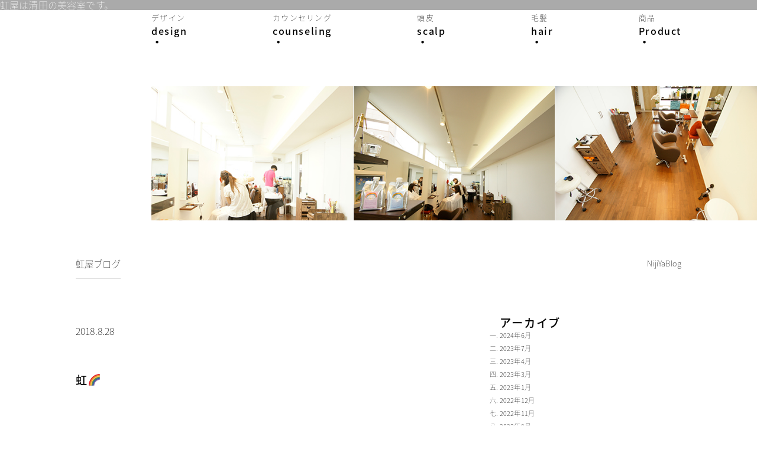

--- FILE ---
content_type: text/html; charset=UTF-8
request_url: https://niji8.net/2018/08/
body_size: 7661
content:
<!DOCTYPE html>
<html lang="ja">
<head>
<meta charset="utf-8">
<meta name="viewport" content="width=device-width,
initial-scale=1.0, user-scalable=yes, minimum-scale=1.0,
maximum-scale=2.0">
<title>虹屋ヘアープロフェッショナル</title>
<meta http-equiv="Content-Type" content="text/html; charset=utf-8" />
<meta name="format-detection" content="telephone=no">
<link rel="stylesheet" type="text/css" href="https://niji8.net/wp-content/themes/nijiya/single.css" />
<link rel="stylesheet" href="https://maxcdn.bootstrapcdn.com/font-awesome/4.5.0/css/font-awesome.min.css">
<script src="https://ajax.googleapis.com/ajax/libs/jquery/1.11.3/jquery.min.js"></script>

<meta name='robots' content='noindex, follow' />

	<!-- This site is optimized with the Yoast SEO plugin v18.6 - https://yoast.com/wordpress/plugins/seo/ -->
	<meta property="og:locale" content="ja_JP" />
	<meta property="og:type" content="website" />
	<meta property="og:title" content="8月 2018 - 虹屋ヘアープロフェッショナル" />
	<meta property="og:url" content="https://niji8.net/2018/08/" />
	<meta property="og:site_name" content="虹屋ヘアープロフェッショナル" />
	<meta name="twitter:card" content="summary" />
	<script type="application/ld+json" class="yoast-schema-graph">{"@context":"https://schema.org","@graph":[{"@type":"WebSite","@id":"https://niji8.net/#website","url":"https://niji8.net/","name":"虹屋ヘアープロフェッショナル","description":"札幌のトリートメント｜虹屋ヘアープロフェッショナル","potentialAction":[{"@type":"SearchAction","target":{"@type":"EntryPoint","urlTemplate":"https://niji8.net/?s={search_term_string}"},"query-input":"required name=search_term_string"}],"inLanguage":"ja"},{"@type":"CollectionPage","@id":"https://niji8.net/2018/08/#webpage","url":"https://niji8.net/2018/08/","name":"8月 2018 - 虹屋ヘアープロフェッショナル","isPartOf":{"@id":"https://niji8.net/#website"},"breadcrumb":{"@id":"https://niji8.net/2018/08/#breadcrumb"},"inLanguage":"ja","potentialAction":[{"@type":"ReadAction","target":["https://niji8.net/2018/08/"]}]},{"@type":"BreadcrumbList","@id":"https://niji8.net/2018/08/#breadcrumb","itemListElement":[{"@type":"ListItem","position":1,"name":"ホーム","item":"https://niji8.net/"},{"@type":"ListItem","position":2,"name":"アーカイブ: 8月 2018"}]}]}</script>
	<!-- / Yoast SEO plugin. -->


<link rel='dns-prefetch' href='//s.w.org' />
<script type="text/javascript">
window._wpemojiSettings = {"baseUrl":"https:\/\/s.w.org\/images\/core\/emoji\/14.0.0\/72x72\/","ext":".png","svgUrl":"https:\/\/s.w.org\/images\/core\/emoji\/14.0.0\/svg\/","svgExt":".svg","source":{"concatemoji":"https:\/\/niji8.net\/wp-includes\/js\/wp-emoji-release.min.js?ver=6.0.11"}};
/*! This file is auto-generated */
!function(e,a,t){var n,r,o,i=a.createElement("canvas"),p=i.getContext&&i.getContext("2d");function s(e,t){var a=String.fromCharCode,e=(p.clearRect(0,0,i.width,i.height),p.fillText(a.apply(this,e),0,0),i.toDataURL());return p.clearRect(0,0,i.width,i.height),p.fillText(a.apply(this,t),0,0),e===i.toDataURL()}function c(e){var t=a.createElement("script");t.src=e,t.defer=t.type="text/javascript",a.getElementsByTagName("head")[0].appendChild(t)}for(o=Array("flag","emoji"),t.supports={everything:!0,everythingExceptFlag:!0},r=0;r<o.length;r++)t.supports[o[r]]=function(e){if(!p||!p.fillText)return!1;switch(p.textBaseline="top",p.font="600 32px Arial",e){case"flag":return s([127987,65039,8205,9895,65039],[127987,65039,8203,9895,65039])?!1:!s([55356,56826,55356,56819],[55356,56826,8203,55356,56819])&&!s([55356,57332,56128,56423,56128,56418,56128,56421,56128,56430,56128,56423,56128,56447],[55356,57332,8203,56128,56423,8203,56128,56418,8203,56128,56421,8203,56128,56430,8203,56128,56423,8203,56128,56447]);case"emoji":return!s([129777,127995,8205,129778,127999],[129777,127995,8203,129778,127999])}return!1}(o[r]),t.supports.everything=t.supports.everything&&t.supports[o[r]],"flag"!==o[r]&&(t.supports.everythingExceptFlag=t.supports.everythingExceptFlag&&t.supports[o[r]]);t.supports.everythingExceptFlag=t.supports.everythingExceptFlag&&!t.supports.flag,t.DOMReady=!1,t.readyCallback=function(){t.DOMReady=!0},t.supports.everything||(n=function(){t.readyCallback()},a.addEventListener?(a.addEventListener("DOMContentLoaded",n,!1),e.addEventListener("load",n,!1)):(e.attachEvent("onload",n),a.attachEvent("onreadystatechange",function(){"complete"===a.readyState&&t.readyCallback()})),(e=t.source||{}).concatemoji?c(e.concatemoji):e.wpemoji&&e.twemoji&&(c(e.twemoji),c(e.wpemoji)))}(window,document,window._wpemojiSettings);
</script>
<style type="text/css">
img.wp-smiley,
img.emoji {
	display: inline !important;
	border: none !important;
	box-shadow: none !important;
	height: 1em !important;
	width: 1em !important;
	margin: 0 0.07em !important;
	vertical-align: -0.1em !important;
	background: none !important;
	padding: 0 !important;
}
</style>
	<link rel='stylesheet' id='sbi_styles-css'  href='https://niji8.net/wp-content/plugins/instagram-feed/css/sbi-styles.min.css?ver=6.0.5' type='text/css' media='all' />
<link rel='stylesheet' id='wp-block-library-css'  href='https://niji8.net/wp-includes/css/dist/block-library/style.min.css?ver=6.0.11' type='text/css' media='all' />
<style id='global-styles-inline-css' type='text/css'>
body{--wp--preset--color--black: #000000;--wp--preset--color--cyan-bluish-gray: #abb8c3;--wp--preset--color--white: #ffffff;--wp--preset--color--pale-pink: #f78da7;--wp--preset--color--vivid-red: #cf2e2e;--wp--preset--color--luminous-vivid-orange: #ff6900;--wp--preset--color--luminous-vivid-amber: #fcb900;--wp--preset--color--light-green-cyan: #7bdcb5;--wp--preset--color--vivid-green-cyan: #00d084;--wp--preset--color--pale-cyan-blue: #8ed1fc;--wp--preset--color--vivid-cyan-blue: #0693e3;--wp--preset--color--vivid-purple: #9b51e0;--wp--preset--gradient--vivid-cyan-blue-to-vivid-purple: linear-gradient(135deg,rgba(6,147,227,1) 0%,rgb(155,81,224) 100%);--wp--preset--gradient--light-green-cyan-to-vivid-green-cyan: linear-gradient(135deg,rgb(122,220,180) 0%,rgb(0,208,130) 100%);--wp--preset--gradient--luminous-vivid-amber-to-luminous-vivid-orange: linear-gradient(135deg,rgba(252,185,0,1) 0%,rgba(255,105,0,1) 100%);--wp--preset--gradient--luminous-vivid-orange-to-vivid-red: linear-gradient(135deg,rgba(255,105,0,1) 0%,rgb(207,46,46) 100%);--wp--preset--gradient--very-light-gray-to-cyan-bluish-gray: linear-gradient(135deg,rgb(238,238,238) 0%,rgb(169,184,195) 100%);--wp--preset--gradient--cool-to-warm-spectrum: linear-gradient(135deg,rgb(74,234,220) 0%,rgb(151,120,209) 20%,rgb(207,42,186) 40%,rgb(238,44,130) 60%,rgb(251,105,98) 80%,rgb(254,248,76) 100%);--wp--preset--gradient--blush-light-purple: linear-gradient(135deg,rgb(255,206,236) 0%,rgb(152,150,240) 100%);--wp--preset--gradient--blush-bordeaux: linear-gradient(135deg,rgb(254,205,165) 0%,rgb(254,45,45) 50%,rgb(107,0,62) 100%);--wp--preset--gradient--luminous-dusk: linear-gradient(135deg,rgb(255,203,112) 0%,rgb(199,81,192) 50%,rgb(65,88,208) 100%);--wp--preset--gradient--pale-ocean: linear-gradient(135deg,rgb(255,245,203) 0%,rgb(182,227,212) 50%,rgb(51,167,181) 100%);--wp--preset--gradient--electric-grass: linear-gradient(135deg,rgb(202,248,128) 0%,rgb(113,206,126) 100%);--wp--preset--gradient--midnight: linear-gradient(135deg,rgb(2,3,129) 0%,rgb(40,116,252) 100%);--wp--preset--duotone--dark-grayscale: url('#wp-duotone-dark-grayscale');--wp--preset--duotone--grayscale: url('#wp-duotone-grayscale');--wp--preset--duotone--purple-yellow: url('#wp-duotone-purple-yellow');--wp--preset--duotone--blue-red: url('#wp-duotone-blue-red');--wp--preset--duotone--midnight: url('#wp-duotone-midnight');--wp--preset--duotone--magenta-yellow: url('#wp-duotone-magenta-yellow');--wp--preset--duotone--purple-green: url('#wp-duotone-purple-green');--wp--preset--duotone--blue-orange: url('#wp-duotone-blue-orange');--wp--preset--font-size--small: 13px;--wp--preset--font-size--medium: 20px;--wp--preset--font-size--large: 36px;--wp--preset--font-size--x-large: 42px;}.has-black-color{color: var(--wp--preset--color--black) !important;}.has-cyan-bluish-gray-color{color: var(--wp--preset--color--cyan-bluish-gray) !important;}.has-white-color{color: var(--wp--preset--color--white) !important;}.has-pale-pink-color{color: var(--wp--preset--color--pale-pink) !important;}.has-vivid-red-color{color: var(--wp--preset--color--vivid-red) !important;}.has-luminous-vivid-orange-color{color: var(--wp--preset--color--luminous-vivid-orange) !important;}.has-luminous-vivid-amber-color{color: var(--wp--preset--color--luminous-vivid-amber) !important;}.has-light-green-cyan-color{color: var(--wp--preset--color--light-green-cyan) !important;}.has-vivid-green-cyan-color{color: var(--wp--preset--color--vivid-green-cyan) !important;}.has-pale-cyan-blue-color{color: var(--wp--preset--color--pale-cyan-blue) !important;}.has-vivid-cyan-blue-color{color: var(--wp--preset--color--vivid-cyan-blue) !important;}.has-vivid-purple-color{color: var(--wp--preset--color--vivid-purple) !important;}.has-black-background-color{background-color: var(--wp--preset--color--black) !important;}.has-cyan-bluish-gray-background-color{background-color: var(--wp--preset--color--cyan-bluish-gray) !important;}.has-white-background-color{background-color: var(--wp--preset--color--white) !important;}.has-pale-pink-background-color{background-color: var(--wp--preset--color--pale-pink) !important;}.has-vivid-red-background-color{background-color: var(--wp--preset--color--vivid-red) !important;}.has-luminous-vivid-orange-background-color{background-color: var(--wp--preset--color--luminous-vivid-orange) !important;}.has-luminous-vivid-amber-background-color{background-color: var(--wp--preset--color--luminous-vivid-amber) !important;}.has-light-green-cyan-background-color{background-color: var(--wp--preset--color--light-green-cyan) !important;}.has-vivid-green-cyan-background-color{background-color: var(--wp--preset--color--vivid-green-cyan) !important;}.has-pale-cyan-blue-background-color{background-color: var(--wp--preset--color--pale-cyan-blue) !important;}.has-vivid-cyan-blue-background-color{background-color: var(--wp--preset--color--vivid-cyan-blue) !important;}.has-vivid-purple-background-color{background-color: var(--wp--preset--color--vivid-purple) !important;}.has-black-border-color{border-color: var(--wp--preset--color--black) !important;}.has-cyan-bluish-gray-border-color{border-color: var(--wp--preset--color--cyan-bluish-gray) !important;}.has-white-border-color{border-color: var(--wp--preset--color--white) !important;}.has-pale-pink-border-color{border-color: var(--wp--preset--color--pale-pink) !important;}.has-vivid-red-border-color{border-color: var(--wp--preset--color--vivid-red) !important;}.has-luminous-vivid-orange-border-color{border-color: var(--wp--preset--color--luminous-vivid-orange) !important;}.has-luminous-vivid-amber-border-color{border-color: var(--wp--preset--color--luminous-vivid-amber) !important;}.has-light-green-cyan-border-color{border-color: var(--wp--preset--color--light-green-cyan) !important;}.has-vivid-green-cyan-border-color{border-color: var(--wp--preset--color--vivid-green-cyan) !important;}.has-pale-cyan-blue-border-color{border-color: var(--wp--preset--color--pale-cyan-blue) !important;}.has-vivid-cyan-blue-border-color{border-color: var(--wp--preset--color--vivid-cyan-blue) !important;}.has-vivid-purple-border-color{border-color: var(--wp--preset--color--vivid-purple) !important;}.has-vivid-cyan-blue-to-vivid-purple-gradient-background{background: var(--wp--preset--gradient--vivid-cyan-blue-to-vivid-purple) !important;}.has-light-green-cyan-to-vivid-green-cyan-gradient-background{background: var(--wp--preset--gradient--light-green-cyan-to-vivid-green-cyan) !important;}.has-luminous-vivid-amber-to-luminous-vivid-orange-gradient-background{background: var(--wp--preset--gradient--luminous-vivid-amber-to-luminous-vivid-orange) !important;}.has-luminous-vivid-orange-to-vivid-red-gradient-background{background: var(--wp--preset--gradient--luminous-vivid-orange-to-vivid-red) !important;}.has-very-light-gray-to-cyan-bluish-gray-gradient-background{background: var(--wp--preset--gradient--very-light-gray-to-cyan-bluish-gray) !important;}.has-cool-to-warm-spectrum-gradient-background{background: var(--wp--preset--gradient--cool-to-warm-spectrum) !important;}.has-blush-light-purple-gradient-background{background: var(--wp--preset--gradient--blush-light-purple) !important;}.has-blush-bordeaux-gradient-background{background: var(--wp--preset--gradient--blush-bordeaux) !important;}.has-luminous-dusk-gradient-background{background: var(--wp--preset--gradient--luminous-dusk) !important;}.has-pale-ocean-gradient-background{background: var(--wp--preset--gradient--pale-ocean) !important;}.has-electric-grass-gradient-background{background: var(--wp--preset--gradient--electric-grass) !important;}.has-midnight-gradient-background{background: var(--wp--preset--gradient--midnight) !important;}.has-small-font-size{font-size: var(--wp--preset--font-size--small) !important;}.has-medium-font-size{font-size: var(--wp--preset--font-size--medium) !important;}.has-large-font-size{font-size: var(--wp--preset--font-size--large) !important;}.has-x-large-font-size{font-size: var(--wp--preset--font-size--x-large) !important;}
</style>
<link rel='stylesheet' id='shop_calendar-css'  href='https://niji8.net/wp-content/plugins/shop-calendar//shop-calendar.css?ver=6.0.11' type='text/css' media='all' />
<script type='text/javascript' src='https://niji8.net/wp-includes/js/jquery/jquery.min.js?ver=3.6.0' id='jquery-core-js'></script>
<script type='text/javascript' src='https://niji8.net/wp-includes/js/jquery/jquery-migrate.min.js?ver=3.3.2' id='jquery-migrate-js'></script>
<script type='text/javascript' src='https://niji8.net/wp-content/plugins/business-calendar/business-calendar.js?ver=6.0.11' id='wp_business_calendar-js'></script>
<link rel="https://api.w.org/" href="https://niji8.net/wp-json/" /><link rel="EditURI" type="application/rsd+xml" title="RSD" href="https://niji8.net/xmlrpc.php?rsd" />
<link rel="wlwmanifest" type="application/wlwmanifest+xml" href="https://niji8.net/wp-includes/wlwmanifest.xml" /> 
<meta name="generator" content="WordPress 6.0.11" />
<link type="text/css" href="https://niji8.net/wp-content/plugins/business-calendar/business-calendar.css" rel="stylesheet" /><!-- Instagram Feed CSS -->
<style type="text/css">
#sbi_images .sbi_item {
  
}
#sb_instagram .sbi_photo_wrap {
    position: relative;
    padding: 0;
}
@media only screen and (max-width: 768px) {
#sbi_images .sbi_item {
width: 33%;
}}
@media only screen and (max-width: 500px) {
#sbi_images .sbi_item {
width: 33%;
}}
</style>
<link rel="icon" href="https://niji8.net/wp-content/uploads/cropped-logover3-32x32.png" sizes="32x32" />
<link rel="icon" href="https://niji8.net/wp-content/uploads/cropped-logover3-192x192.png" sizes="192x192" />
<link rel="apple-touch-icon" href="https://niji8.net/wp-content/uploads/cropped-logover3-180x180.png" />
<meta name="msapplication-TileImage" content="https://niji8.net/wp-content/uploads/cropped-logover3-270x270.png" />
		<style type="text/css" id="wp-custom-css">
			body{
	z-index:1;
	position:relative;
}
#navLv1 ul {
    display: inline;
    font-size: 1em;
    background: none;
    overflow: hidden;
}
	 #layer{
		     background: #aaa;
		 z-index:0;
		 position:fixed;
		 top:0;
		 height:100vh;
	 }
 @media screen and (max-width: 500px) {
	 .Under {
    display: none;
}

}
			</style>
		</head>
<body>
<script>
  (function(i,s,o,g,r,a,m){i['GoogleAnalyticsObject']=r;i[r]=i[r]||function(){
  (i[r].q=i[r].q||[]).push(arguments)},i[r].l=1*new Date();a=s.createElement(o),
  m=s.getElementsByTagName(o)[0];a.async=1;a.src=g;m.parentNode.insertBefore(a,m)
  })(window,document,'script','https://www.google-analytics.com/analytics.js','ga');

  ga('create', 'UA-96022279-1', 'auto');
  ga('send', 'pageview');

</script>
<!-- Google tag (gtag.js) -->
<script async src="https://www.googletagmanager.com/gtag/js?id=G-QWDSJD5H7F"></script>
<script>
  window.dataLayer = window.dataLayer || [];
  function gtag(){dataLayer.push(arguments);}
  gtag('js', new Date());

  gtag('config', 'G-QWDSJD5H7F');
</script>
<header id="HeaderTop">
  <p>虹屋は清田の美容室です。</p>
	 <div id="frame">
  <div class="frame right"></div>
  <div class="frame left"></div>
</div>
<div class="frame top"></div>
<div class="frame bottom"></div>

 <nav class="navLv3">
       <ul>
      <a href="https://niji8.net/design">
      <li><span class="Upper">デザイン</span><span class="middle">design</span><span class="Under">・</span></li>
      </a> <a href="https://niji8.net/counseling">
      <li><span class="Upper">カウンセリング</span><span class="middle"> counseling</span><span class="Under">・</span></li>
      </a> <a href="https://niji8.net/scalp">
      <li><span class="Upper">頭皮</span><span class="middle"> scalp</span><span class="Under">・</span></li>
      </a> <a href="https://niji8.net/hair">
      <li><span class="Upper">毛髪 </span><span class="middle">hair</span><span class="Under">・</span></li>
      </a> <a href="https://niji8.net/Product">
      <li><span class="Upper">商品</span><span class="middle">Product </span><span class="Under">・</span></li>
      </a>
    </ul>
  </nav>

  <div class="FourColumun">
    <picture> <img src="https://niji8.net/wp-content/uploads/2017/03/5590.jpg"> </picture>
    <picture> <img src="https://niji8.net/wp-content/uploads/2017/03/5596.jpg"> </picture>
    <picture> <img src="https://niji8.net/wp-content/uploads/2017/03/5618.jpg"> </picture>
  </div>
</header>
<section>
  <div class="PageName">
    <p class="text">虹屋ブログ</p>
    <p>NijiYaBlog</p>
  </div>
</section>
<section id="Blog_Wrapper">

  <div class="Blog_Left">
	  	    <p class="Date"> 2018.8.28</p>
    <div class="Blog_Title">
      <h2>虹&#x1f308;</h2>
    </div>
    <div class="Blog_content">
     <p><img src="https://niji8.net/wp-content/uploads/img005651659965884102433958.jpg" class="alignnone size-full wp-image-258" width="1440" height="2560"></p>
<p>素敵な虹を見つけました。虹屋の盆休みは、19日～22日まででしたが、その間お電話頂いてた方すみません&#x1f647;</p>
<p>休み中にこんな素敵な「虹」見れました&#x2728;</p>
<p>楽しい休みになりました。ありがとうございます&#x1f60a;</p>
<p>9月の定休日</p>
<p>4(火)11(火)15(土)17(月)18(火)24(月)25(火)</p>
<p>保育園での運動会がありますので、15日土曜日ですが、お休みです。</p>
<p>宜しくお願い申し上げます&#x1f647;</p>
    </div>

	  	  <div id="pagination">
  <div id="next">
    <a href="https://niji8.net/2018/10/15/10%e6%9c%88%e3%81%ae%e8%99%b9%e5%b1%8b%e3%81%ae%e4%ba%88%e5%ae%9a/" rel="next">< BACK</a>  </div>
  <div id="previous">
    <a href="https://niji8.net/2018/07/12/7%e6%9c%888%e6%9c%88%e3%81%ae%e8%99%b9%e5%b1%8b%e3%81%ae%e5%ae%9a%e4%bc%91%e6%97%a5/" rel="prev">NEXT　></a>  </div>
</div>
  </div>
  <div class="Blog_Right">
    <div id="SideBar">
  <div class="widget"><h2>アーカイブ</h2>
			<ul>
					<li><a href='https://niji8.net/2024/06/'>2024年6月</a></li>
	<li><a href='https://niji8.net/2023/07/'>2023年7月</a></li>
	<li><a href='https://niji8.net/2023/04/'>2023年4月</a></li>
	<li><a href='https://niji8.net/2023/03/'>2023年3月</a></li>
	<li><a href='https://niji8.net/2023/01/'>2023年1月</a></li>
	<li><a href='https://niji8.net/2022/12/'>2022年12月</a></li>
	<li><a href='https://niji8.net/2022/11/'>2022年11月</a></li>
	<li><a href='https://niji8.net/2022/09/'>2022年9月</a></li>
	<li><a href='https://niji8.net/2022/08/'>2022年8月</a></li>
	<li><a href='https://niji8.net/2022/07/'>2022年7月</a></li>
	<li><a href='https://niji8.net/2022/06/'>2022年6月</a></li>
	<li><a href='https://niji8.net/2022/04/'>2022年4月</a></li>
	<li><a href='https://niji8.net/2022/03/'>2022年3月</a></li>
	<li><a href='https://niji8.net/2022/01/'>2022年1月</a></li>
	<li><a href='https://niji8.net/2021/12/'>2021年12月</a></li>
	<li><a href='https://niji8.net/2021/09/'>2021年9月</a></li>
	<li><a href='https://niji8.net/2021/03/'>2021年3月</a></li>
	<li><a href='https://niji8.net/2021/02/'>2021年2月</a></li>
	<li><a href='https://niji8.net/2021/01/'>2021年1月</a></li>
	<li><a href='https://niji8.net/2020/11/'>2020年11月</a></li>
	<li><a href='https://niji8.net/2020/10/'>2020年10月</a></li>
	<li><a href='https://niji8.net/2020/08/'>2020年8月</a></li>
	<li><a href='https://niji8.net/2020/07/'>2020年7月</a></li>
	<li><a href='https://niji8.net/2020/06/'>2020年6月</a></li>
	<li><a href='https://niji8.net/2020/05/'>2020年5月</a></li>
	<li><a href='https://niji8.net/2020/04/'>2020年4月</a></li>
	<li><a href='https://niji8.net/2020/03/'>2020年3月</a></li>
	<li><a href='https://niji8.net/2020/01/'>2020年1月</a></li>
	<li><a href='https://niji8.net/2019/12/'>2019年12月</a></li>
	<li><a href='https://niji8.net/2019/11/'>2019年11月</a></li>
	<li><a href='https://niji8.net/2019/10/'>2019年10月</a></li>
	<li><a href='https://niji8.net/2019/09/'>2019年9月</a></li>
	<li><a href='https://niji8.net/2019/08/'>2019年8月</a></li>
	<li><a href='https://niji8.net/2019/07/'>2019年7月</a></li>
	<li><a href='https://niji8.net/2019/06/'>2019年6月</a></li>
	<li><a href='https://niji8.net/2019/05/'>2019年5月</a></li>
	<li><a href='https://niji8.net/2019/04/'>2019年4月</a></li>
	<li><a href='https://niji8.net/2019/03/'>2019年3月</a></li>
	<li><a href='https://niji8.net/2019/02/'>2019年2月</a></li>
	<li><a href='https://niji8.net/2019/01/'>2019年1月</a></li>
	<li><a href='https://niji8.net/2018/12/'>2018年12月</a></li>
	<li><a href='https://niji8.net/2018/11/'>2018年11月</a></li>
	<li><a href='https://niji8.net/2018/10/'>2018年10月</a></li>
	<li><a href='https://niji8.net/2018/08/' aria-current="page">2018年8月</a></li>
	<li><a href='https://niji8.net/2018/07/'>2018年7月</a></li>
	<li><a href='https://niji8.net/2018/06/'>2018年6月</a></li>
	<li><a href='https://niji8.net/2017/10/'>2017年10月</a></li>
	<li><a href='https://niji8.net/2017/09/'>2017年9月</a></li>
	<li><a href='https://niji8.net/2017/07/'>2017年7月</a></li>
	<li><a href='https://niji8.net/2017/06/'>2017年6月</a></li>
	<li><a href='https://niji8.net/2017/05/'>2017年5月</a></li>
	<li><a href='https://niji8.net/2017/03/'>2017年3月</a></li>
	<li><a href='https://niji8.net/2010/11/'>2010年11月</a></li>
			</ul>

			</div>    </div>
  </div>
</section>

<section id="Blog">
  <div class="SectionTitle">
    <h2>スケジュール<span class="middle">Schedule</span><span class="Under">・</span></h2>
  </div>
  <div class="threeColumun_ceter box-shadow">
	  <div class="Schedule_c">
		    <div class="widget"><h2>定休日</h2>
<div class="isp-calendar-frame">
  <input type="hidden" class="base-holiday" value="1=,,all,,,,&amp;2=,all,all,,,,&amp;3=,all,all,,,,&amp;4=,,all,,,,&amp;5=,,all,,,," />
  <input type="hidden" class="inc-holiday" value="2019-7=29&amp;2019-8=5,12,19&amp;2019-9=14,23,25&amp;2020-2=24&amp;2020-3=15,23&amp;2020-4=6" />
  <input type="hidden" class="exc-holiday" value="2020-2=17&amp;2020-3=9&amp;2020-4=13" />
  <input type="hidden" class="month_future" value="3" />
  <input type="hidden" class="month_past" value="3" />
  <input type="hidden" class="s_day" value="1" />
  <div class="isp-calendar-table"></div>
</div>
</div> 
	  </div>
            <div class="Schedule"><div class="date">
        <p>2024.06.07</p>
      </div><a href="https://niji8.net/2024/06/07/6%e6%9c%88%e3%81%ae%e8%99%b9%e5%b1%8b/"><span class="thumb" style="background-image: url('https://niji8.net/wp-content/uploads/logo_ver4.png')"></span>
      
</a> 
     </div>
	  <div class="Scheduletext">
		        <h2 class="BlogTitle">
        6月の虹屋      </h2>
		         <p class="">

こんにちは&#x1f603;



久しぶりの投稿です。



『久しぶりレベルじゃないやん&#x1f624;』皆様が、突っ込みたくなるのもわかります。



サボりすぎてて、申し訳ありません。



世の中はYOSAKOIがはじまってますね。露店もでてるようで、賑わいうれしいですね。



6月8日明日は、子供たちの運動会の為、虹屋は、お休みをいただきます。御理解宜しくお願いいたします&#x1f647;



その他の6月の定休日は



8(土).10(月).11(火).17(月).18(火).25(火)28(金)



宜しくお願いいたします&#x1f647;




		  </p>
      

	  </div>
      </div>
</section>

<footer>
  <div class="SectionTitle">
    <h2>アクセス<span class="middle">access</span><span class="Under">・</span></h2>
  </div>
  <div id="map"> <a href="https://niji8.net/">
    <picture id="Logo"><img src="https://niji8.net/wp-content/uploads/2017/03/logover3.png"></picture>
    </a>
    <div class="shopAddres">
      <p>札幌市清田区北野３条３丁目２番６６号</p>
      <p>平日１０：００から１９:００ </p>
      <p>土・日・祝日９:００から１８:００</p>
      <p>クレジット可</p>
      <p>駐車場有り</p>
      <p>定休日：毎週火曜/第２・第３月曜</p>
      <a href="tel:011-802-5099">
      <p>電話: ０１１－８０２－５０９９</p>
      </a> </div>
    <div class="google-maps">
      <iframe src="https://www.google.com/maps/embed?pb=!1m18!1m12!1m3!1d1458.682261784674!2d141.43419765800982!3d43.01271395602595!2m3!1f0!2f0!3f0!3m2!1i1024!2i768!4f13.1!3m3!1m2!1s0x0%3A0x0!2zNDPCsDAwJzQ1LjgiTiAxNDHCsDI2JzA3LjAiRQ!5e0!3m2!1sja!2sus!4v1469783352286" width="100%" height="400px;" frameborder="0" style="border:0" allowfullscreen></iframe>
    </div>
  </div>
 </div>
</div>
</footer>
<!-- Instagram Feed JS -->
<script type="text/javascript">
var sbiajaxurl = "https://niji8.net/wp-admin/admin-ajax.php";
</script>
</div>
</body>
</html>

--- FILE ---
content_type: text/css
request_url: https://niji8.net/wp-content/themes/nijiya/single.css
body_size: 3663
content:
/*
Theme Name: nijiya
Theme URI: https://niji8.net
Description: nijiya
Author: takatoshi suzuki
Author URI: https://niji8.net
*/

/* CSS Document */
@import url(https://fonts.googleapis.com/earlyaccess/notosansjapanese.css);
/* http://meyerweb.com/eric/tools/css/reset/ 
v2.0 | 20110126
License: none (public domain)
*/
html, body, div, span, applet, object, iframe, h1, h2, h3, h4, h5, h6, p, blockquote, pre, a, abbr, acronym, address, big, cite, code, del, dfn, em, img, ins, kbd, q, s, samp, small, strike, strong, sub, sup, tt, var, b, u, i, center, dl, dt, dd, ol, ul, li, fieldset, form, label, legend, table, caption, tbody, tfoot, thead, tr, th, td, article, aside, canvas, details, embed, figure, figcaption, footer, header, hgroup, menu, nav, output, ruby, section, summary, time, mark, audio, video {
	margin: 0;
	padding: 0;
	border: 0;
	font-size: 100%;
	font: inherit;
	vertical-align: baseline;
}
/* HTML5 display-role reset for older browsers */
article, aside, details, figcaption, figure, footer, header, hgroup, menu, nav, section {
	display: block;
}
main{
    width: 40%;
    margin: auto;
}
main img {
	width:100%;
	height:auto;
}
body {
	line-height: 1;
	    z-index: 1;
    position: relative;
}
#Blog {
    width: 80%;
    margin: auto;
}
tbody{}
tr{}
td {
    border: solid 1px;
}
th {
    border: solid 1px;
}
p.holiday_pm {
    background: transparent url(./images/mark_pm.gif) left center no-repeat;
    display: none;
}
p.holiday_am {
    background: transparent url(./images/mark_am.gif) left center no-repeat;
    display: none;
}
p.holiday_all {
    background: transparent url(./images/mark_holiday.gif) left center no-repeat;
    display: none;
}
ol, ul {
	list-style: none;
}
blockquote, q {
	quotes: none;
}
blockquote:before, blockquote:after, q:before, q:after {
	content: '';
	content: none;
}
table {
	border-collapse: collapse;
	border-spacing: 0;
}
#Blog_Wrapper {
	width: 80%;
	margin: auto;
	overflow: hidden;
}
.Blog_Left {
	width: 60%;
	margin: 5em 10% 5em 0%;
	float: left;
}
.Blog_Right {
	width: 20%;
	margin-right: 10%;
	float: right;
}
.Blog_Title {
	margin: 4em 0 4em 0;
}
.Blog_content {
	margin: 3em 0 4em 0;
}
.Blog_content img {
	margin: 2em 0 2em 0;
	width: 100%;
	height: inherit;
}
.Blog_content p {
	color: #101010;
	line-height: 2.0;
	letter-spacing: 1px;
	text-align: left;
	font-size: 0.8em;
}
.Blog_content br {
	margin-bottom: 2.0;
}
#SideBar {
	margin: 4em 0 0 0;
}
.Sidebar_Title {
	margin-bottom: 2em;
	margin-top: 2em;
}
.Sidebar_Title h3 {
	font-size: 15px;
	font-weight: bold;
	margin-left: -25px;
	margin-bottom: 2em;
	margin-top: 2em;
}
#SideBar ul {
	list-style-type: cjk-ideographic;
}
#SideBar li {
	font-size: 11px;
	line-height: 2.0;
}
.FourColumun picture {
	width: 33.3%;
}
body {
	line-height: 1.1;
	letter-spacing: 0.01em;
	font-size: 1em;
	font-family: Noto Sans Japanese;
	word-break: break-all;
	font-weight: 100;
}
*::selection {
	background: #DBF44C;
}
a {
	text-decoration: none;
}
a:hover {
	text-decoration: none;
}
a:link {
	color: #000;
}
a:visited {
	color: #000;
}
　 a:hover {
	color: #000;
}
　 a:active {
	color: #000;
}
　 img {
	width: 100%;
}
img {
	width: 100%;
}
.navLv3 {
	margin-left: 20%;
	margin-right: 10%;
}
.navLv3 ul {
	display: -webkit-flex;
	display: -moz-flex;
	display: -ms-flex;
	display: -o-flex;
	display: flex;
	display: flex;
	flex-direction: row;
	justify-content: space-between;
}
.navLv3 ul li {
	font-size: 1.0em;
	letter-spacing: 0.1em;
	font-weight: 500;
}
.FourColumun {
	margin-left: 20%;
	display: -webkit-flex;
	display: -moz-flex;
	display: -ms-flex;
	display: -o-flex;
	display: flex;
	display: flex;
	flex-direction: row;
	justify-content: space-between;
	font-size: 0.8em;
	margin-top: 5em;
	margin-bottom: 5em;
}
.PageName {
	width: 80%;
	margin: auto;
	display: -webkit-flex;
	display: -moz-flex;
	display: -ms-flex;
	display: -o-flex;
	display: flex;
	display: flex;
	flex-direction: row;
	justify-content: space-between;
	font-size: 0.8em;
	margin-top: 5em;
}
.PageName .text {
	font-size: 1.2em;
	padding-bottom: 1em;
	border-bottom: solid 1px #E0E0E0;
}
#page_image {
	margin: 5em 0 5em 10%;
	width: 30%;
}
.Page_Columun {
	width: 80%;
	margin: auto;
	display: -webkit-flex;
	display: -moz-flex;
	display: -ms-flex;
	display: -o-flex;
	display: flex;
	display: flex;
	justify-content: space-between;
}
.description_pagetext {
	width: 48%;
}
.description_pagetext p {
	line-height: 2.5;
	letter-spacing: 2px;
	font-size: 0.8em;
}
#HeaderTop p {
	color: #FFF;
	background: #AAA;
}
#snsbtn {
	width: 15%;
}
#title {
	writing-mode: vertical-rl;
	-ms-writing-mode: tb-rl;
	-webkit-writing-mode: vertical-rl;
	font-size: 1.5em;
	display: inline-block;
	white-space: nowrap;
	background: #FFF;
	position: absolute;
	top: 3em;
	right: 3em;
	padding: 10px;
}
.Hutoji {
	font-size: 2em;
	letter-spacing: 0.1em;
	font-weight: 200;
}
.Katakana {
	letter-spacing: 0.1em;
	font-size: 1em;
	font-weight: lighter;
}
.Hiragana {
	letter-spacing: 0.1em;
	font-size: 0.8em;
	font-weight: lighter;
}
#navLv1 {
	margin: auto;
	margin-top: 4em;
	/* margin-left: 63%; */
	width: 57%;
}
#navLv1 ul {
	display: inline;
	font-size: 1em;
	background: #FFF;
	overflow: hidden;
}
#navLv1 ul li {
	border: solid #aaa 1px;
	writing-mode: vertical-rl;
	-ms-writing-mode: tb-rl;
	-webkit-writing-mode: vertical-rl;
	display: inline-block;
	white-space: nowrap;
	padding: 0.1em;
	float: right;
	margin: 0.5em;
	background: #FFF;
}
#TopImg {
	width: 70%;
	margin: 10em auto 10em;
	position: relative;
}
#Logo {
	position: absolute;
	top: 0;
	left: -9em;
	width: 25%;
}
.navLv2 {
	margin-left: 20%;
	margin-right: 10%;
}
.navLv2 ul {
	display: -webkit-flex;
	display: -moz-flex;
	display: -ms-flex;
	display: -o-flex;
	display: flex;
	display: flex;
	flex-direction: row-reverse;
	justify-content: space-between;
}
.navLv2 ul li {
	font-size: 1.2em;
	letter-spacing: 0.1em;
	font-weight: 500;
}
.Upper {
	display: block;
	font-size: 0.8em;
	letter-spacing: 0.1em;
	font-weight: 100;
	margin: 0.5em 0 0.5em 0;
}
.Under {
	display: block;
	font-size: 1.2em;
	letter-spacing: 0.1em;
	font-weight: 500;
}
.threeColumun {
	margin-left: 10%;
	display: -webkit-flex;
	display: -moz-flex;
	display: -ms-flex;
	display: -o-flex;
	display: flex;
	display: flex;
	flex-direction: row;
	justify-content: space-between;
	font-size: 0.8em;
	margin-top: 5em;
}
.description-text-jpn {
	line-height: 2.5;
	letter-spacing: 2px;
	width: 31%;
}
.description-text-en {
	line-height: 2.5;
	letter-spacing: 2px;
	width: 31%;
}
.description-btn {
	width: 31%;
}
.description-btn ul {
	text-align: center;
	padding-top: 1em;
}
.description-btn ul li {
	color: #000000;
	font-size: 0.8em;
	text-decoration: none;
	margin-bottom: 3em;
}
.btn {
	border: solid 1px #313131;
	padding: 0.7em 6.5em 0.7em;
	text-decoration: none;
	display: inline-block;
}
.btn:hover {
	text-decoration: none;
}
.SectionTitle {
	margin-left: 10%;
	margin-right: 10%;
	margin-top: 3em;
	margin-bottom: 3em;
}
h2 {
	font-size: 1.2em;
	letter-spacing: 0.1em;
	font-weight: 500;
}
#Blog {
}
.threeColumun_blog {
	margin-right: 5%;
	margin-left: 10%;
	display: -webkit-flex;
	display: -moz-flex;
	display: -ms-flex;
	display: -o-flex;
	display: flex;
	flex-direction: row;
	justify-content: space-between;
	font-size: 0.8em;
	margin-top: 5em;
	flex-wrap: wrap;
}
.Blogbox {
	width: 31%;
	overflow: hidden;
	margin-bottom: 4em;
}
.thumb {
	max-width: 100%;
	margin-bottom: 1em;
}
.date p {
	font-size: 0.8em;
	font-weight: 100;
	margin-bottom: 1em;
}
.BlogTitle {
	font-size: 1.2em;
	font-weight: lighter;
	line-height: 1.25;
	margin-bottom: 1em;
}
.ReadMore {
	text-align: center;
	padding-top: 1em;
	float: right;
}
.ReadMore p {
	display: inline-block;
	border: solid;
	padding: 0.7em 4.5em 0.7em;
	border: solid 1px #313131;
}
.TwoColumunLeft {
	width: 48%;
}
.TwoColumunLeft p {
	line-height: 2.5;
	letter-spacing: 2px;
}
.TwoColumunRight {
	width: 48%;
}
.TwoColumunRight p {
	line-height: 2.5;
	letter-spacing: 2px;
}
.PriceBox {
	width: 31%;
}
.MenuTitle {
	font-size: 1.2em;
	font-weight: 500;
	letter-spacing: 0.25em;
	padding-bottom: 1em;
	border-bottom: solid 1px #E0E0E0;
}
.PriceBox ul {
	width: 100%;
}
.PriceBox ul li .name {
	margin-bottom: 8px;
	padding-bottom: 7px;
}
.PriceBox ul li .price {
	text-align: right;
	display: inline-block;
	width: 100%;
	padding-bottom: 7px;
	border-bottom: solid 1px #E0E0E0;
}
#map {
	margin-top: 5%;
	margin-left: 10%;
	margin-right: 5%;
	position: relative;
	margin-bottom: 5%;
}
/* footer */
.shopAddres {
	-webkit-writing-mode: vertical-rl;
	position: absolute;
	top: 1em;
	right: 2em;
}
.shopAddres p {
	line-height: 2em;
	font-size: 1em;
	display: inline-block;
	background: #FFF;
}
.google-maps {
	position: relative;
	padding-bottom: 45%;
	overflow: hidden;
}
.google-maps iframe {
	position: absolute;
	top: 0;
	left: 0;
	width: 100% !important;
	height: 100% !important;
	z-index: -1;
}
/* sns */
#snsbtn {
	width: 30%;
	margin: 1em 0;
}
#share ul {
	height: auto;
	display: flex;
}
#share li {
	font-size: 14px;
	float: left;
	text-align: center;
	width: 84px;
	margin-right: 1%;
	margin-bottom: 8px;
	border-radius: 3px;
	list-style: none;
}
#share li.share-twitter {
	background: #55acee;
	box-shadow: 0 2px #2795e9;
}
#share li.share-twitter:hover {
	background: #83c3f3;
}
#share li.share-facebook {
	background: #3b5998;
	box-shadow: 0 2px #2d4373;
}
#share li.share-facebook:hover {
	background: #4c70ba;
}
#share li.share-google {
	background: #dd4b39;
	box-shadow: 0 2px #c23321;
}
#share li.share-google:hover {
	background: #e47365;
}
#share li.share-hatena {
	background: #2c6ebd;
	box-shadow: 0 2px #225694;
}
#share li.share-hatena:hover {
	background: #4888d4;
}
#share li.share-pocket {
	background: #f13d53;
	box-shadow: 0 2px #e6152f;
}
#share li.share-pocket:hover {
	background: #f26f7f;
}
#share li.share-line {
	background: #00C300;
	box-shadow: 0 2px #009d00;
}
#share li.share-line:hover {
	background: #2bd92b;
}
#share a {
	display: block;
	height: 27px;
	padding-top: 6px;
	color: #ffffff;
	text-decoration: none;
}
#share a:hover {
	text-decoration: none;
	color: #ffffff;
}
#pagination {
	width: 100%;
	overflow: hidden;
	border-top: double;
	border-bottom: double;
	padding: 1em 0;
}
#next {
	display: inline;
	float: left;
}
#previous {
	display: inline;
	float: right;
}
 @media screen and (max-width: 500px) {
body {
	font-size: 80%;
	font-weight: 400;
}
#snsbtn {
	width: 70%;
}
.navLv3 {
	margin-left: 0;
	margin-right: 0;
}
.navLv3 ul {
	display: inline-block;
	flex-direction: initial;
	justify-content: inherit;
	width: 100%;
}
.navLv3 ul li {
	display: inline-block;
	width: 47.1%;
	text-align: center;
	border: solid 1px;
	margin: px;
	padding: 0;
	margin: 1px 0 0 0;
	background: rgba(78, 69, 69, 0);
	display: inline-block;
}
.Upper {
	display: block;
	font-size: 0.8em;
	letter-spacing: 0.1em;
	font-weight: 100;
	margin: 0.5em 0 0.5em 0;
	text-align: center;
	display: block;
}
.Under {
	display: block;
	font-size: 2em;
	font-weight: 500;
	display: block;
	background: #aaa;
}
.FourColumun {
	margin-left: 15%;
	display: flex;
	flex-direction: inherit;
	justify-content: inherit;
	font-size: 0.8em;
	margin-top: 5em;
	margin-bottom: 5em;
}
.PageName {
	width: 90%;
}
#Blog_Wrapper {
	width: 100%;
	margin: auto;
	overflow: hidden;
}
.Blog_Left {
	width: 80%;
	padding: 5em 5% 5em 5%;
	float: none;
	margin: auto;
}
.Blog_Right {
	width: 90%;
	padding: 5em 5% 5em 5%;
	float: none;
	background-image: url(img/IMG_20160705_135610---%E3%82%B3%E3%83%94%E3%83%BC.png);
	position: relative;
	background-size: cover;
}
#SideBar ul {
	list-style-type: cjk-ideographic;
	margin-left: 40px;
}
.Sidebar_Title h3 {
	margin-left: 0;
	display: inline;
	background: #FFF;
	margin-bottom: 2em;
	margin-top: 2em;
}
.SectionTitle {
	margin-left: 5%;
	margin-right: 5%;
	margin-top: 3em;
	margin-bottom: 3em;
}
.shopAddres {
	-webkit-writing-mode: inherit;
	position: relative;
	top: 0em;
	right: 0;
	margin: 0px 0 5em 0;
}
.shopAddres p {
	display: block;
}
.shopAddres a {
	font-size: 1.5em;
}
#Logo {
	position: inherit;
}
#Logo img {
	width: 100px;
}
#map {
	margin-top: 5%;
	margin-left: 5%;
	margin-right: 5%;
	position: relative;
	margin-bottom: 5%;
}
.google-maps {
	position: relative;
	padding-bottom: 65%;
	overflow: hidden;
}
	 	 /* fram */
	 	 #frame {
	width: 95%;
	height: 95%;
	background-color: transparent;
	position: fixed;
	left: 2.5%;
	top: 2.5%;
	z-index: 100;
	pointer-events: none;
}
#frame .frame {
	position: absolute;
	background-color: #000;
}
#frame .frame.right {
	width: 5px;
	height: 100%;
	right: 0px;
	top: 0px;
}
#frame .frame.left {
	width: 5px;
	height: 100%;
	left: 0px;
	top: 0px;
}
.frame.top {
	width: 95%;
	height: 5px;
	background-color: #000;
	position: fixed;
	left: 2.5%;
	top: 2.5%;
	z-index: 101;
}
.frame.bottom {
	width: 95%;
	height: 5px;
	background-color: #000;
	position: fixed;
	left: 2.5%;
	bottom: 2.5%;
	z-index: 102;
}
.iframe-content {
	position: relative;
	width: 100%;
	padding: 56.3% 0 0 0;
}
.iframe-content iframe {
	position: absolute;
	top: 0;
	left: 0;
	width: 100%;
	height: 100%;
}
	 navLv3 {
    width: 95%;
    margin: 0px;
    border-top: solid 5px #000;
    position: fixed;
    left: 2.5%;
    bottom: 2.5%;
    z-index: 103;
}
.navLv3 ul {
    display: inline-block;
    flex-direction: initial;
    justify-content: inherit;
    width: 95%;
    position: fixed;
    right: 0;
    left: 0;
    bottom: 0;
    margin: auto;
    background: #ffffffd9;
    border-top: solid;
    z-index: 1;
    padding: 0 0 2em;
}
.navLv3 ul li {
    font-size: 8px;
    line-height: 3em;
    width: 23%;
    text-align: center;
    margin: 0;
    padding: 0;
    border: none;
	background:none;
}
#Blog{
width:90%;
margin:auto;}
}


--- FILE ---
content_type: text/plain
request_url: https://www.google-analytics.com/j/collect?v=1&_v=j102&a=2087650503&t=pageview&_s=1&dl=https%3A%2F%2Fniji8.net%2F2018%2F08%2F&ul=en-us%40posix&dt=%E8%99%B9%E5%B1%8B%E3%83%98%E3%82%A2%E3%83%BC%E3%83%97%E3%83%AD%E3%83%95%E3%82%A7%E3%83%83%E3%82%B7%E3%83%A7%E3%83%8A%E3%83%AB&sr=1280x720&vp=1280x720&_u=IEBAAEABAAAAACAAI~&jid=1873108846&gjid=734031984&cid=887460389.1769012459&tid=UA-96022279-1&_gid=747054359.1769012459&_r=1&_slc=1&z=39559908
body_size: -448
content:
2,cG-QWDSJD5H7F